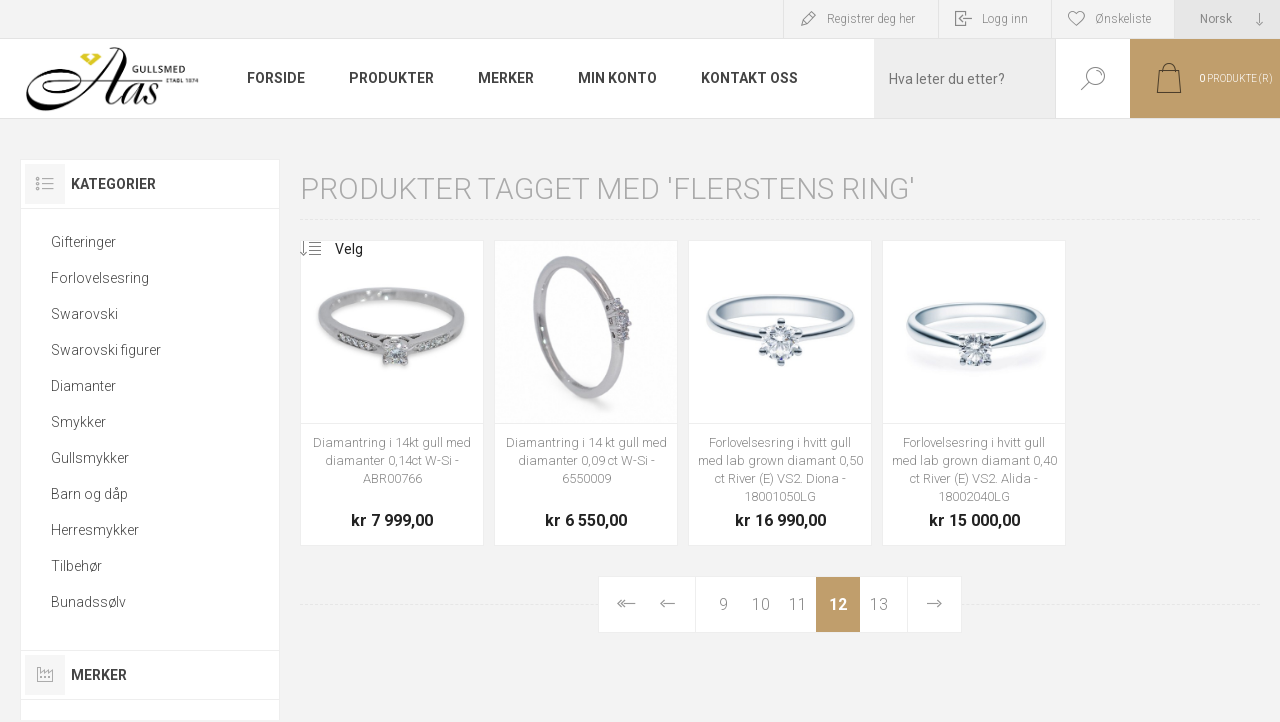

--- FILE ---
content_type: text/html; charset=utf-8
request_url: https://oleaas.no/flerstens-ring?pagenumber=12
body_size: 19209
content:
<!DOCTYPE html><html lang="nb" dir="ltr" class="html-product-tag-page"><head><title>Produkter tagget med &#x27;flerstens ring&#x27;</title><meta charset="UTF-8"><meta name="description" content="Gullsmed i Trondheim med størst utvalg av gifteringer. Forlovelsesring, diamantringer og Swarovski er våre spesialiteter. Tradisjonsrik gullsmed fra 1874"><meta name="keywords" content="gullsmed,gifteringer,forlovelsesring,diamanter,diamantring,dåp"><meta name="generator" content="nopCommerce"><meta name="viewport" content="width=device-width, initial-scale=1.0, minimum-scale=1.0, maximum-scale=2.0"><link rel="preload" as="font" href="/Themes/Pacific/Content/fonts/pacific.woff" crossorigin><link href="https://fonts.googleapis.com/css2?family=Roboto:wght@300;400;700&amp;display=swap" rel="stylesheet"><meta name="p:domain_verify" content="1db002642374445ed9c78ee9393b6344"><meta name="facebook-domain-verification" content="ci90dkorby76i2237ga43huaoszade"><link rel="stylesheet" href="/css/fsm7zm8an7pthhoa0tmyag.styles.css?v=W0thBY0wuzxpNBuPPWoQZM1CPjU"><script>function iniateClerk(){(function(n,t){var i=t.createElement("script"),r;i.type="text/javascript";i.async=!0;i.src=(t.location.protocol=="https:"?"https":"http")+"://cdn.clerk.io/clerk.js";r=t.getElementsByTagName("script")[0];r.parentNode.insertBefore(i,r);n.__clerk_q=n.__clerk_q||[];n.Clerk=n.Clerk||function(){n.__clerk_q.push(arguments)}})(window,document);Clerk("config",{key:"J1cZ1xbbk8qdqKMgP5ZALFLRkNxGTojj"});window.ClerkExists=!0}window.ClerkExists||iniateClerk()</script><script async src="/Plugins/FoxNetSoft.GoogleAnalytics4/Scripts/GoogleAnalytics4.js"></script><script>window.dataLayer=window.dataLayer||[];var GA4_productImpressions=GA4_productImpressions||[],GA4_productDetails=GA4_productDetails||[],GA4_cartproducts=GA4_cartproducts||[],GA4_wishlistproducts=GA4_wishlistproducts||[]</script><script async src='https://www.googletagmanager.com/gtag/js?id=G-N93HQJFKLM'></script><script>function gtag(){dataLayer.push(arguments)}window.dataLayer=window.dataLayer||[];gtag("js",new Date);gtag("config","G-N93HQJFKLM")</script><link rel="canonical" href="https://oleaas.no/flerstens-ring"><link rel="icon" type="image/png" href="/favicon-96x96.png" sizes="96x96"><link rel="icon" type="image/svg+xml" href="/favicon.svg"><link rel="shortcut icon" href="/favicon.ico"><link rel="apple-touch-icon" sizes="180x180" href="/apple-touch-icon.png"><link rel="manifest" href="/site.webmanifest"><script src="//widget.trustpilot.com/bootstrap/v5/tp.widget.bootstrap.min.js" async></script><body class="products-by-tag-page-body"><noscript><iframe src="https://www.googletagmanager.com/ns.html?id=GTM-5J2K9F" height="0" width="0" style="display:none;visibility:hidden"></iframe></noscript><input name="__RequestVerificationToken" type="hidden" value="CfDJ8HxXFWCqHv1AkdZvDLYItn1JTkz99F1bdsbDTvZ2Hn53F8Nc2RhGz5Dx_ITCnzUCIXe07nHW2MZSFPXrd1oswciCAE73R0xaL94bYOdYlBm35Km8mJelmvmgkkrAcrFkGLXxP8hMElucbdg0stJ5qdk"><div class="ajax-loading-block-window" style="display:none"></div><div id="dialog-notifications-success" role="status" aria-live="polite" aria-atomic="true" title="Varsling" style="display:none"></div><div id="dialog-notifications-error" role="alert" aria-live="assertive" aria-atomic="true" title="Feil" style="display:none"></div><div id="dialog-notifications-warning" role="alert" aria-live="assertive" aria-atomic="true" title="Advarsel" style="display:none"></div><div id="bar-notification" class="bar-notification-container" role="status" aria-live="polite" aria-atomic="true" data-close="Lukk"></div><div class="master-wrapper-page"><div class="header"><div class="responsive-strip"><div class="responsive-logo-wrapper"><a href="/" class="logo"> <img alt="Ole Aas AS" src="https://oleaas.no/images/thumbs/0080346_images.png"></a></div></div><div class="header-upper"><div class="header-selectors-wrapper"><div class="desktop-language-selector"><select id="customerlanguage" name="customerlanguage" onchange="setLocation(this.value)" aria-label="Languages selector"><option selected value="https://oleaas.no/changelanguage/2?returnurl=%2Fflerstens-ring%3Fpagenumber%3D12">Norsk<option value="https://oleaas.no/changelanguage/3?returnurl=%2Fflerstens-ring%3Fpagenumber%3D12">Russisk</select></div><div class="mobile-language-selector"><div class="current-language-image"><img title='Norsk' alt='Norsk' src="/images/flags/no.png"></div><select id="customerlanguage" name="customerlanguage" onchange="setLocation(this.value)"><option selected value="https://oleaas.no/changelanguage/2?returnurl=%2Fflerstens-ring%3Fpagenumber%3D12">Norsk<option value="https://oleaas.no/changelanguage/3?returnurl=%2Fflerstens-ring%3Fpagenumber%3D12">Russisk</select></div></div><div class="header-links-wrapper"><div class="header-links"><div class="hedar-links-item"><a href="/register?returnUrl=%2Fflerstens-ring%3Fpagenumber%3D12" class="ico-register">Registrer deg her</a></div><div class="hedar-links-item"><a href="/login?returnUrl=%2Fflerstens-ring%3Fpagenumber%3D12" class="ico-login">Logg inn</a></div><div class="hedar-links-item"><a href="/wishlist" class="ico-wishlist"> <span class="wishlist-label">Ønskeliste</span> </a></div></div></div></div><div class="header-lower"><div class="header-logo"><a href="/" class="logo"> <img alt="Ole Aas AS" src="https://oleaas.no/images/thumbs/0080346_images.png"></a></div><div class="header-menu"><div class="menu-button"><div class="menu-open" title="Meny"><span class="menu-icon-line"></span> <span class="menu-icon-line"></span> <span class="menu-icon-line"></span></div><div class="menu-close" title="Lukk"></div></div><div class="menu-header"><div class="hedar-links-item"><a href="/register?returnUrl=%2Fflerstens-ring%3Fpagenumber%3D12" class="ico-register">Registrer deg her</a></div><div class="hedar-links-item"><a href="/login?returnUrl=%2Fflerstens-ring%3Fpagenumber%3D12" class="ico-login">Logg inn</a></div><div class="hedar-links-item"><a href="/wishlist" class="ico-wishlist"> <span class="wishlist-label">Ønskeliste</span> </a></div><div class="desktop-language-selector"><select id="customerlanguage" name="customerlanguage" onchange="setLocation(this.value)" aria-label="Languages selector"><option selected value="https://oleaas.no/changelanguage/2?returnurl=%2Fflerstens-ring%3Fpagenumber%3D12">Norsk<option value="https://oleaas.no/changelanguage/3?returnurl=%2Fflerstens-ring%3Fpagenumber%3D12">Russisk</select></div><div class="mobile-language-selector"><div class="current-language-image"><img title='Norsk' alt='Norsk' src="/images/flags/no.png"></div><select id="customerlanguage" name="customerlanguage" onchange="setLocation(this.value)"><option selected value="https://oleaas.no/changelanguage/2?returnurl=%2Fflerstens-ring%3Fpagenumber%3D12">Norsk<option value="https://oleaas.no/changelanguage/3?returnurl=%2Fflerstens-ring%3Fpagenumber%3D12">Russisk</select></div></div><div class="menu-body"><ul class="mega-menu" data-isrtlenabled="false" data-enableclickfordropdown="false"><li><a href="/" title="Forside"><span> Forside</span></a><li class="has-sublist with-dropdown-in-grid"><span class="with-subcategories single-item-categories labelfornextplusbutton">Produkter</span><div class="dropdown categories fullWidth boxes-4"><div class="row-wrapper"><div class="row"><div class="box"><div class="title"><a href="/gifteringer" title="Gifteringer"><span>Gifteringer</span></a></div><div class="wrapper"><div class="picture"><a href="/gifteringer" title="Vis produkter i kategori Gifteringer"> <img class="lazy" alt="Bilde for kategori Gifteringer" src="[data-uri]" data-original="https://oleaas.no/images/thumbs/0089220_gifteringer_210.jpeg"> </a></div><ul class="subcategories"><li class="subcategory-item"><a href="/giftering-konfigurator" title="Giftering konfigurator"><span>Giftering konfigurator</span></a><li class="subcategory-item"><a href="/giftering-service" title="Giftering service"><span>Giftering service</span></a><li class="subcategory-item"><a href="/gifteringer-gull" title="Gull"><span>Gull</span></a><li class="subcategory-item"><a href="/gifteringer-s%C3%B8lv" title="Sølv"><span>S&#xF8;lv</span></a><li class="subcategory-item"><a href="/gifteringer-platina" title="Platina"><span>Platina</span></a><li class="subcategory-item"><a href="/gifteringer-titan" title="Titan"><span>Titan</span></a><li class="subcategory-item"><a href="/gifteringer-st%C3%A5l" title="Stål"><span>St&#xE5;l</span></a><li class="subcategory-item"><a href="/gifteringer-palladium" title="Palladium"><span>Palladium</span></a><li class="subcategory-item"><a href="/gifteringer-tilbeh%C3%B8r" title="Tilbehør"><span>Tilbeh&#xF8;r</span></a></ul></div></div><div class="box"><div class="title"><a href="/forlovelsesring-beste-modeller" title="Forlovelsesring"><span>Forlovelsesring</span></a></div><div class="wrapper"><div class="picture"><a href="/forlovelsesring-beste-modeller" title="Vis produkter i kategori Forlovelsesring"> <img class="lazy" alt="Bilde for kategori Forlovelsesring" src="[data-uri]" data-original="https://oleaas.no/images/thumbs/0089219_forlovelsesring_210.jpeg"> </a></div><ul class="subcategories"><li class="subcategory-item"><a href="/alliansering-forlovelsesring" title="Allianse"><span>Allianse</span></a><li class="subcategory-item"><a href="/rekkering-forlovelsesring" title="Rekkering"><span>Rekkering</span></a><li class="subcategory-item"><a href="/enstensringer" title="Enstens"><span>Enstens</span></a><li class="subcategory-item"><a href="/halo-diamantringer" title="Halo"><span>Halo</span></a><li class="subcategory-item"><a href="/flerstens-forlovelsesring" title="flerstens forlovelsesring"><span>flerstens forlovelsesring</span></a><li class="subcategory-item"><a href="/sidesteinsringer" title="Sidesteins"><span>Sidesteins</span></a><li class="subcategory-item"><a href="/edelstensringer" title="Edelstensringer"><span>Edelstensringer</span></a><li class="subcategory-item"><a href="/lab-grown" title="Lab Grown"><span>Lab Grown</span></a><li class="subcategory-item"><a href="/lag-din-egen-forlovelsesring" title="Lag din egen forlovelsesring"><span>Lag din egen forlovelsesring</span></a></ul></div></div><div class="box"><div class="title"><a href="/swarovski-6" title="Swarovski"><span>Swarovski</span></a></div><div class="wrapper"><div class="picture"><a href="/swarovski-6" title="Vis produkter i kategori Swarovski"> <img class="lazy" alt="Bilde for kategori Swarovski" src="[data-uri]" data-original="https://oleaas.no/images/thumbs/0089217_swarovski_210.jpeg"> </a></div><ul class="subcategories"><li class="subcategory-item"><a href="/swarovski-smykker-3" title="Smykker"><span>Smykker</span></a><li class="subcategory-item"><a href="/swarovski-armb%C3%A5nd" title="Armbånd"><span>Armb&#xE5;nd</span></a><li class="subcategory-item"><a href="/swarovski-collier-2" title="Collier"><span>Collier</span></a><li class="subcategory-item"><a href="/swarovski-%C3%B8redobber" title="Øredobber"><span>&#xD8;redobber</span></a><li class="subcategory-item"><a href="/swarovski-smykkesett" title="Smykkesett"><span>Smykkesett</span></a><li class="subcategory-item"><a href="/swarovski-ringer" title="Ringer"><span>Ringer</span></a><li class="subcategory-item"><a href="/swarovski-klokker-3" title="Klokker"><span>Klokker</span></a><li class="subcategory-item"><a href="/swarovski-accessories" title="Accessoirer"><span>Accessoirer</span></a></ul></div></div><div class="box"><div class="title"><a href="/swarovski-figurer" title="Swarovski figurer"><span>Swarovski figurer</span></a></div><div class="wrapper"><div class="picture"><a href="/swarovski-figurer" title="Vis produkter i kategori Swarovski figurer"> <img class="lazy" alt="Bilde for kategori Swarovski figurer" src="[data-uri]" data-original="https://oleaas.no/images/thumbs/0089218_swarovski-figurer_210.jpeg"> </a></div><ul class="subcategories"><li class="subcategory-item"><a href="/swarovski-figurer-filmkarakterer" title="Filmkarakterer"><span>Filmkarakterer</span></a><li class="subcategory-item"><a href="/swarovski-figurer-dyreverden" title="Natur"><span>Natur</span></a><li class="subcategory-item"><a href="/swarovski-figurer-s%C3%B8te-dyr" title="Søte dyr"><span>S&#xF8;te dyr</span></a><li class="subcategory-item"><a href="/swarovski-figurer-til-jul" title="Til jul"><span>Til jul</span></a></ul></div></div></div><div class="row"><div class="box"><div class="title"><a href="/diamanter" title="Diamanter"><span>Diamanter</span></a></div><div class="wrapper"><div class="picture"><a href="/diamanter" title="Vis produkter i kategori Diamanter"> <img class="lazy" alt="Bilde for kategori Diamanter" src="[data-uri]" data-original="https://oleaas.no/images/thumbs/0055942_diamanter_210.jpeg"> </a></div><ul class="subcategories"><li class="subcategory-item"><a href="/forlovelsesring-diamantring" title="Forlovelses ring"><span>Forlovelses ring</span></a><li class="subcategory-item"><a href="/velg-diamant" title="Velg diamant"><span>Velg diamant</span></a><li class="subcategory-item"><a href="/diamant-armband" title="Diamantarmbånd"><span>Diamantarmb&#xE5;nd</span></a><li class="subcategory-item"><a href="/lab-grown-diamanter" title="Lab Grown"><span>Lab Grown</span></a><li class="subcategory-item"><a href="/diamantringer" title="Diamantring"><span>Diamantring</span></a><li class="subcategory-item"><a href="/diamanter-smykker" title="Diamantsmykker"><span>Diamantsmykker</span></a><li class="subcategory-item"><a href="/diamant-%C3%B8redobber-2" title="Diamantøredobber"><span>Diamant&#xF8;redobber</span></a></ul></div></div><div class="box"><div class="title"><a href="/smykker" title="Smykker"><span>Smykker</span></a></div><div class="wrapper"><div class="picture"><a href="/smykker" title="Vis produkter i kategori Smykker"> <img class="lazy" alt="Bilde for kategori Smykker" src="[data-uri]" data-original="https://oleaas.no/images/thumbs/0055944_smykker_210.jpeg"> </a></div><ul class="subcategories"><li class="subcategory-item"><a href="/smykker-armb%C3%A5nd" title="Armbånd"><span>Armb&#xE5;nd</span></a><li class="subcategory-item"><a href="/smykker-ringer" title="Ringer"><span>Ringer</span></a><li class="subcategory-item"><a href="/smykker-anheng" title="Anheng"><span>Anheng</span></a><li class="subcategory-item"><a href="/smykker-%C3%B8redobber" title="Øredobber"><span>&#xD8;redobber</span></a><li class="subcategory-item"><a href="/smykker-sett-kjeder" title="Sett og kjeder"><span>Sett og kjeder</span></a><li class="subcategory-item"><a href="/smykkeskrin-10" title="Smykkeskrin"><span>Smykkeskrin</span></a><li class="subcategory-item"><a href="/bijouteri-smykker" title="Bijouteri"><span>Bijouteri</span></a></ul></div></div><div class="box"><div class="title"><a href="/gullsmykker-alle" title="Gullsmykker"><span>Gullsmykker</span></a></div><div class="wrapper"><div class="picture"><a href="/gullsmykker-alle" title="Vis produkter i kategori Gullsmykker"> <img class="lazy" alt="Bilde for kategori Gullsmykker" src="[data-uri]" data-original="https://oleaas.no/images/thumbs/0080359_gullsmykker_210.jpeg"> </a></div><ul class="subcategories"><li class="subcategory-item"><a href="/gullringene" title="Gullring"><span>Gullring</span></a><li class="subcategory-item"><a href="/gullanheng-gullkjeder" title="Gull anheng og gullkjeder"><span>Gull anheng og gullkjeder</span></a><li class="subcategory-item"><a href="/gulloredobber" title="Gull øredobber "><span>Gull &#xF8;redobber&#xA0;</span></a><li class="subcategory-item"><a href="/gull-armb%C3%A5nd-gullarmring" title="Gull armbånd"><span>Gull armb&#xE5;nd</span></a><li class="subcategory-item"><a href="/smykkesett-gull" title="Gull smykkesett"><span>Gull smykkesett</span></a></ul></div></div><div class="box"><div class="title"><a href="/barn-og-d%C3%A5p" title="Barn og dåp"><span>Barn og d&#xE5;p</span></a></div><div class="wrapper"><div class="picture"><a href="/barn-og-d%C3%A5p" title="Vis produkter i kategori Barn og dåp"> <img class="lazy" alt="Bilde for kategori Barn og dåp" src="[data-uri]" data-original="https://oleaas.no/images/thumbs/0055943_barn-og-dap_210.jpeg"> </a></div><ul class="subcategories"><li class="subcategory-item"><a href="/barn-og-d%C3%A5p-smykker" title="Smykker"><span>Smykker</span></a><li class="subcategory-item"><a href="/barn-og-d%C3%A5p-d%C3%A5psprodukter" title="Dåpsprodukter"><span>D&#xE5;psprodukter</span></a><li class="subcategory-item"><a href="/barn-og-d%C3%A5p-bestikk-og-kopp" title="Bestikk og kopp"><span>Bestikk og kopp</span></a><li class="subcategory-item"><a href="/barn-og-d%C3%A5p-smykkeskrin" title="Smykkeskrin"><span>Smykkeskrin</span></a><li class="subcategory-item"><a href="/bunads%C3%B8lv-til-barn" title="Bunadssølv til barn"><span>Bunadss&#xF8;lv til barn</span></a></ul></div></div></div><div class="row"><div class="box"><div class="title"><a href="/herresmykker" title="Herresmykker"><span>Herresmykker</span></a></div><div class="wrapper"><div class="picture"><a href="/herresmykker" title="Vis produkter i kategori Herresmykker"> <img class="lazy" alt="Bilde for kategori Herresmykker" src="[data-uri]" data-original="https://oleaas.no/images/thumbs/0055946_herresmykker_210.jpeg"> </a></div><ul class="subcategories"><li class="subcategory-item"><a href="/herreringer" title="Ring"><span>Ring</span></a><li class="subcategory-item"><a href="/lommeur" title="Lommeur"><span>Lommeur</span></a><li class="subcategory-item"><a href="/herresmykker-smykker" title="Smykker"><span>Smykker</span></a><li class="subcategory-item"><a href="/herresmykker-kjeder" title="Kjeder"><span>Kjeder</span></a><li class="subcategory-item"><a href="/herre-armb%C3%A5nd" title="Armbånd"><span>Armb&#xE5;nd</span></a><li class="subcategory-item"><a href="/herresmykker-mansjettknapper" title="Mansjettknapper"><span>Mansjettknapper</span></a><li class="subcategory-item"><a href="/herresmykker-slipsn%C3%A5ler" title="Slipsnåler"><span>Slipsn&#xE5;ler</span></a></ul></div></div><div class="box"><div class="title"><a href="/tilbeh%C3%B8r-til-smykker" title="Tilbehør"><span>Tilbeh&#xF8;r</span></a></div><div class="wrapper"><div class="picture"><a href="/tilbeh%C3%B8r-til-smykker" title="Vis produkter i kategori Tilbehør"> <img class="lazy" alt="Bilde for kategori Tilbehør" src="[data-uri]" data-original="https://oleaas.no/images/thumbs/0080357_tilbehor_210.jpeg"> </a></div></div></div><div class="box"><div class="title"><a href="/bunads%C3%B8lv" title="Bunadssølv"><span>Bunadss&#xF8;lv</span></a></div><div class="wrapper"><div class="picture"><a href="/bunads%C3%B8lv" title="Vis produkter i kategori Bunadssølv"> <img class="lazy" alt="Bilde for kategori Bunadssølv" src="[data-uri]" data-original="https://oleaas.no/images/thumbs/0086621_bunadssolv_210.jpeg"> </a></div><ul class="subcategories"><li class="subcategory-item"><a href="/bunadskniver" title="Bunadskniver"><span>Bunadskniver</span></a><li class="subcategory-item"><a href="/smykkeskrin-bunadss%C3%B8lv" title="Smykkeskrin"><span>Smykkeskrin</span></a><li class="subcategory-item"><a href="/h%C3%A5rspenner" title="Hårpynt"><span>H&#xE5;rpynt</span></a><li class="subcategory-item"><a href="/tilbeh%C3%B8r-til-bunad" title="Tilbehør"><span>Tilbeh&#xF8;r</span></a><li class="subcategory-item"><a href="/17-mai-sl%C3%B8yfer" title="17. Mai sløyfer"><span>17. Mai sl&#xF8;yfer</span></a><li class="subcategory-item"><a href="/silkeskjerf-til-bunad" title="Silkeskjerf til bunad"><span>Silkeskjerf til bunad</span></a><li class="subcategory-item"><a href="/bunads%C3%B8lv-barnes%C3%B8ljer" title="Barnesøljer"><span>Barnes&#xF8;ljer</span></a><li class="subcategory-item"><a href="/bunads%C3%B8lv-tr%C3%B8nders%C3%B8lv" title="Trøndersølv"><span>Tr&#xF8;nders&#xF8;lv</span></a><li class="subcategory-item"><a href="/bunads%C3%B8lv-norlandss%C3%B8lv" title="Nordlandssølv"><span>Nordlandss&#xF8;lv</span></a><li class="subcategory-item"><a href="/bunads%C3%B8lv-graffer" title="Graffer"><span>Graffer</span></a><li class="subcategory-item all"><a class="view-all" href="/bunads%C3%B8lv" title="Se alle"> <span>Se alle</span> </a></ul></div></div><div class="empty-box"></div></div></div></div><li class="has-sublist"><a class="with-subcategories" href="/manufacturer/all" title="Merker"><span>Merker</span></a><div class="plus-button"></div><div class="sublist-wrap"><ul class="sublist"><li class="back-button"><span>tilbake</span><li><a href="/alexander-2" title="Alexander"><span>Alexander</span></a><li><a href="/aqua-dulce" title="Aqua Dulce"><span>Aqua Dulce</span></a><li><a href="/aquilar-de-dios" title="Aquilar de Dios"><span>Aquilar de Dios</span></a><li><a href="/askvoll-haugrud" title="Askvoll Haugrud"><span>Askvoll Haugrud</span></a><li><a href="/arock" title="Arock"><span>Arock</span></a><li><a href="/astrid-agnes" title="Astrid &amp; Agnes"><span>Astrid &amp; Agnes</span></a><li><a href="/arven" title="Arven"><span>Arven</span></a><li><a href="/arne-nordlie-2" title="Arne Nordlie"><span>Arne Nordlie</span></a><li><a href="/aarstad-design-as" title="Aarstad Design  AS"><span>Aarstad Design AS</span></a><li><a href="/apero" title="Apero"><span>Apero</span></a><li><a class="view-all" href="/manufacturer/all" title="Se alle"> <span>Se alle</span> </a></ul></div><li><a href="/customer/info" title="Min konto"><span> Min konto</span></a><li><a href="/contactus" title="Kontakt oss"><span> Kontakt oss</span></a></ul><div class="menu-title"><span>Meny</span></div><ul class="mega-menu-responsive"><li><a href="/" title="Forside"><span> Forside</span></a><li class="has-sublist"><span class="with-subcategories single-item-categories labelfornextplusbutton">Produkter</span><div class="plus-button"></div><div class="sublist-wrap"><ul class="sublist"><li class="back-button"><span>tilbake</span><li class="has-sublist"><a href="/gifteringer" title="Gifteringer" class="with-subcategories"><span>Gifteringer</span></a><div class="plus-button"></div><div class="sublist-wrap"><ul class="sublist"><li class="back-button"><span>tilbake</span><li><a class="lastLevelCategory" href="/giftering-konfigurator" title="Giftering konfigurator"><span>Giftering konfigurator</span></a><li><a class="lastLevelCategory" href="/giftering-service" title="Giftering service"><span>Giftering service</span></a><li class="has-sublist"><a href="/gifteringer-gull" title="Gull" class="with-subcategories"><span>Gull</span></a><div class="plus-button"></div><div class="sublist-wrap"><ul class="sublist"><li class="back-button"><span>tilbake</span><li><a class="lastLevelCategory" href="/gifteringer-gult-gull" title="Gult gull"><span>Gult gull</span></a><li><a class="lastLevelCategory" href="/gifteringer-hvitt-gull" title="Hvitt gull"><span>Hvitt gull</span></a><li><a class="lastLevelCategory" href="/gifteringer-flerfarget-gull" title="Flerfarget gull"><span>Flerfarget gull</span></a></ul></div><li><a class="lastLevelCategory" href="/gifteringer-s%C3%B8lv" title="Sølv"><span>S&#xF8;lv</span></a><li><a class="lastLevelCategory" href="/gifteringer-platina" title="Platina"><span>Platina</span></a><li><a class="lastLevelCategory" href="/gifteringer-titan" title="Titan"><span>Titan</span></a><li><a class="lastLevelCategory" href="/gifteringer-st%C3%A5l" title="Stål"><span>St&#xE5;l</span></a><li><a class="lastLevelCategory" href="/gifteringer-palladium" title="Palladium"><span>Palladium</span></a><li><a class="lastLevelCategory" href="/gifteringer-tilbeh%C3%B8r" title="Tilbehør"><span>Tilbeh&#xF8;r</span></a></ul></div><li class="has-sublist"><a href="/forlovelsesring-beste-modeller" title="Forlovelsesring" class="with-subcategories"><span>Forlovelsesring</span></a><div class="plus-button"></div><div class="sublist-wrap"><ul class="sublist"><li class="back-button"><span>tilbake</span><li><a class="lastLevelCategory" href="/alliansering-forlovelsesring" title="Allianse"><span>Allianse</span></a><li><a class="lastLevelCategory" href="/rekkering-forlovelsesring" title="Rekkering"><span>Rekkering</span></a><li><a class="lastLevelCategory" href="/enstensringer" title="Enstens"><span>Enstens</span></a><li><a class="lastLevelCategory" href="/halo-diamantringer" title="Halo"><span>Halo</span></a><li><a class="lastLevelCategory" href="/flerstens-forlovelsesring" title="flerstens forlovelsesring"><span>flerstens forlovelsesring</span></a><li><a class="lastLevelCategory" href="/sidesteinsringer" title="Sidesteins"><span>Sidesteins</span></a><li><a class="lastLevelCategory" href="/edelstensringer" title="Edelstensringer"><span>Edelstensringer</span></a><li><a class="lastLevelCategory" href="/lab-grown" title="Lab Grown"><span>Lab Grown</span></a><li><a class="lastLevelCategory" href="/lag-din-egen-forlovelsesring" title="Lag din egen forlovelsesring"><span>Lag din egen forlovelsesring</span></a></ul></div><li class="has-sublist"><a href="/swarovski-6" title="Swarovski" class="with-subcategories"><span>Swarovski</span></a><div class="plus-button"></div><div class="sublist-wrap"><ul class="sublist"><li class="back-button"><span>tilbake</span><li><a class="lastLevelCategory" href="/swarovski-smykker-3" title="Smykker"><span>Smykker</span></a><li class="has-sublist"><a href="/swarovski-armb%C3%A5nd" title="Armbånd" class="with-subcategories"><span>Armb&#xE5;nd</span></a><div class="plus-button"></div><div class="sublist-wrap"><ul class="sublist"><li class="back-button"><span>tilbake</span><li><a class="lastLevelCategory" href="/swarovski-armb%C3%A5nd-matrix" title="Matrix"><span>Matrix</span></a><li><a class="lastLevelCategory" href="/swarovski-armb%C3%A5nd-constella" title="Constella"><span>Constella</span></a><li><a class="lastLevelCategory" href="/swarovski-armb%C3%A5nd-dextera" title="Dextera"><span>Dextera</span></a><li><a class="lastLevelCategory" href="/swarovski-armb%C3%A5nd-gema" title="Gema"><span>Gema</span></a><li><a class="lastLevelCategory" href="/swarovski-armb%C3%A5nd-millenia" title="Millenia"><span>Millenia</span></a><li><a class="lastLevelCategory" href="/swarovski-armb%C3%A5nd-tennis" title="Tennis"><span>Tennis</span></a><li><a class="lastLevelCategory" href="/swarovski-armb%C3%A5nd-imber" title="Imber"><span>Imber</span></a><li><a class="lastLevelCategory" href="/swarovski-armb%C3%A5nd-idyllia" title="Idyllia"><span>Idyllia</span></a><li><a class="lastLevelCategory" href="/swarovski-armb%C3%A5nd-infinity" title="Infinity"><span>Infinity</span></a></ul></div><li><a class="lastLevelCategory" href="/swarovski-collier-2" title="Collier"><span>Collier</span></a><li class="has-sublist"><a href="/swarovski-%C3%B8redobber" title="Øredobber" class="with-subcategories"><span>&#xD8;redobber</span></a><div class="plus-button"></div><div class="sublist-wrap"><ul class="sublist"><li class="back-button"><span>tilbake</span><li><a class="lastLevelCategory" href="/swarovski-%C3%B8repynt-gema" title="Gema"><span>Gema</span></a><li><a class="lastLevelCategory" href="/swarovski-%C3%B8repynt-matrix" title="Matrix"><span>Matrix</span></a><li><a class="lastLevelCategory" href="/swarovski-%C3%B8repynt-birthstone-stud" title="Birthstone Stud"><span>Birthstone Stud</span></a><li><a class="lastLevelCategory" href="/swarovski-%C3%B8repynt-constella" title="Constella"><span>Constella</span></a><li><a class="lastLevelCategory" href="/swarovski-%C3%B8repynt-dextera" title="Dextera"><span>Dextera</span></a><li><a class="lastLevelCategory" href="/awarovski-%C3%B8repynt-asymmetrical" title="Asymmetrical"><span>Asymmetrical</span></a><li><a class="lastLevelCategory" href="/swarovski-%C3%B8repynt-hyperbola" title="Hyperbola"><span>Hyperbola</span></a><li><a class="lastLevelCategory" href="/swarovski-%C3%B8repynt-idyllia" title="Idyllia"><span>Idyllia</span></a><li><a class="lastLevelCategory" href="/swarovski-%C3%B8repynt-millenia" title="Millenia"><span>Millenia</span></a></ul></div><li><a class="lastLevelCategory" href="/swarovski-smykkesett" title="Smykkesett"><span>Smykkesett</span></a><li><a class="lastLevelCategory" href="/swarovski-ringer" title="Ringer"><span>Ringer</span></a><li><a class="lastLevelCategory" href="/swarovski-klokker-3" title="Klokker"><span>Klokker</span></a><li class="has-sublist"><a href="/swarovski-accessories" title="Accessoirer" class="with-subcategories"><span>Accessoirer</span></a><div class="plus-button"></div><div class="sublist-wrap"><ul class="sublist"><li class="back-button"><span>tilbake</span><li><a class="lastLevelCategory" href="/swarovski-accessories-penn" title="Penn"><span>Penn</span></a></ul></div></ul></div><li class="has-sublist"><a href="/swarovski-figurer" title="Swarovski figurer" class="with-subcategories"><span>Swarovski figurer</span></a><div class="plus-button"></div><div class="sublist-wrap"><ul class="sublist"><li class="back-button"><span>tilbake</span><li class="has-sublist"><a href="/swarovski-figurer-filmkarakterer" title="Filmkarakterer" class="with-subcategories"><span>Filmkarakterer</span></a><div class="plus-button"></div><div class="sublist-wrap"><ul class="sublist"><li class="back-button"><span>tilbake</span><li><a class="lastLevelCategory" href="/swarovski-disney-figur" title="Disney"><span>Disney</span></a><li><a class="lastLevelCategory" href="/swarovski-marvel-figurer" title="Marvel"><span>Marvel</span></a><li><a class="lastLevelCategory" href="/swarovski-dc-comics-figurer" title="DC Comics"><span>DC Comics</span></a><li><a class="lastLevelCategory" href="/swarovski-figurer-harry-potter" title="Harry Potter"><span>Harry Potter</span></a></ul></div><li><a class="lastLevelCategory" href="/swarovski-figurer-dyreverden" title="Natur"><span>Natur</span></a><li><a class="lastLevelCategory" href="/swarovski-figurer-s%C3%B8te-dyr" title="Søte dyr"><span>S&#xF8;te dyr</span></a><li><a class="lastLevelCategory" href="/swarovski-figurer-til-jul" title="Til jul"><span>Til jul</span></a></ul></div><li class="has-sublist"><a href="/diamanter" title="Diamanter" class="with-subcategories"><span>Diamanter</span></a><div class="plus-button"></div><div class="sublist-wrap"><ul class="sublist"><li class="back-button"><span>tilbake</span><li><a class="lastLevelCategory" href="/forlovelsesring-diamantring" title="Forlovelses ring"><span>Forlovelses ring</span></a><li><a class="lastLevelCategory" href="/velg-diamant" title="Velg diamant"><span>Velg diamant</span></a><li><a class="lastLevelCategory" href="/diamant-armband" title="Diamantarmbånd"><span>Diamantarmb&#xE5;nd</span></a><li><a class="lastLevelCategory" href="/lab-grown-diamanter" title="Lab Grown"><span>Lab Grown</span></a><li class="has-sublist"><a href="/diamantringer" title="Diamantring" class="with-subcategories"><span>Diamantring</span></a><div class="plus-button"></div><div class="sublist-wrap"><ul class="sublist"><li class="back-button"><span>tilbake</span><li><a class="lastLevelCategory" href="/diamantringer-enstens" title="Enstens"><span>Enstens</span></a><li><a class="lastLevelCategory" href="/diamantringer-flerstens" title="Flerstens"><span>Flerstens</span></a><li><a class="lastLevelCategory" href="/allianseringer" title="Alliansering"><span>Alliansering</span></a></ul></div><li class="has-sublist"><a href="/diamanter-smykker" title="Diamantsmykker" class="with-subcategories"><span>Diamantsmykker</span></a><div class="plus-button"></div><div class="sublist-wrap"><ul class="sublist"><li class="back-button"><span>tilbake</span><li><a class="lastLevelCategory" href="/diamanter-smykker-enstens" title="Enstens"><span>Enstens</span></a><li><a class="lastLevelCategory" href="/diamanter-smykker-flerstens" title="Flerstens"><span>Flerstens</span></a></ul></div><li class="has-sublist"><a href="/diamant-%C3%B8redobber-2" title="Diamantøredobber" class="with-subcategories"><span>Diamant&#xF8;redobber</span></a><div class="plus-button"></div><div class="sublist-wrap"><ul class="sublist"><li class="back-button"><span>tilbake</span><li><a class="lastLevelCategory" href="/diamant-%C3%B8redobber-enstens" title="Enstens"><span>Enstens</span></a><li><a class="lastLevelCategory" href="/diamant-%C3%B8redobber-flerstens" title="Flerstens"><span>Flerstens</span></a></ul></div></ul></div><li class="has-sublist"><a href="/smykker" title="Smykker" class="with-subcategories"><span>Smykker</span></a><div class="plus-button"></div><div class="sublist-wrap"><ul class="sublist"><li class="back-button"><span>tilbake</span><li><a class="lastLevelCategory" href="/smykker-armb%C3%A5nd" title="Armbånd"><span>Armb&#xE5;nd</span></a><li><a class="lastLevelCategory" href="/smykker-ringer" title="Ringer"><span>Ringer</span></a><li><a class="lastLevelCategory" href="/smykker-anheng" title="Anheng"><span>Anheng</span></a><li><a class="lastLevelCategory" href="/smykker-%C3%B8redobber" title="Øredobber"><span>&#xD8;redobber</span></a><li><a class="lastLevelCategory" href="/smykker-sett-kjeder" title="Sett og kjeder"><span>Sett og kjeder</span></a><li><a class="lastLevelCategory" href="/smykkeskrin-10" title="Smykkeskrin"><span>Smykkeskrin</span></a><li><a class="lastLevelCategory" href="/bijouteri-smykker" title="Bijouteri"><span>Bijouteri</span></a></ul></div><li class="has-sublist"><a href="/gullsmykker-alle" title="Gullsmykker" class="with-subcategories"><span>Gullsmykker</span></a><div class="plus-button"></div><div class="sublist-wrap"><ul class="sublist"><li class="back-button"><span>tilbake</span><li><a class="lastLevelCategory" href="/gullringene" title="Gullring"><span>Gullring</span></a><li><a class="lastLevelCategory" href="/gullanheng-gullkjeder" title="Gull anheng og gullkjeder"><span>Gull anheng og gullkjeder</span></a><li><a class="lastLevelCategory" href="/gulloredobber" title="Gull øredobber "><span>Gull &#xF8;redobber&#xA0;</span></a><li><a class="lastLevelCategory" href="/gull-armb%C3%A5nd-gullarmring" title="Gull armbånd"><span>Gull armb&#xE5;nd</span></a><li><a class="lastLevelCategory" href="/smykkesett-gull" title="Gull smykkesett"><span>Gull smykkesett</span></a></ul></div><li class="has-sublist"><a href="/barn-og-d%C3%A5p" title="Barn og dåp" class="with-subcategories"><span>Barn og d&#xE5;p</span></a><div class="plus-button"></div><div class="sublist-wrap"><ul class="sublist"><li class="back-button"><span>tilbake</span><li><a class="lastLevelCategory" href="/barn-og-d%C3%A5p-smykker" title="Smykker"><span>Smykker</span></a><li><a class="lastLevelCategory" href="/barn-og-d%C3%A5p-d%C3%A5psprodukter" title="Dåpsprodukter"><span>D&#xE5;psprodukter</span></a><li><a class="lastLevelCategory" href="/barn-og-d%C3%A5p-bestikk-og-kopp" title="Bestikk og kopp"><span>Bestikk og kopp</span></a><li><a class="lastLevelCategory" href="/barn-og-d%C3%A5p-smykkeskrin" title="Smykkeskrin"><span>Smykkeskrin</span></a><li><a class="lastLevelCategory" href="/bunads%C3%B8lv-til-barn" title="Bunadssølv til barn"><span>Bunadss&#xF8;lv til barn</span></a></ul></div><li class="has-sublist"><a href="/herresmykker" title="Herresmykker" class="with-subcategories"><span>Herresmykker</span></a><div class="plus-button"></div><div class="sublist-wrap"><ul class="sublist"><li class="back-button"><span>tilbake</span><li><a class="lastLevelCategory" href="/herreringer" title="Ring"><span>Ring</span></a><li><a class="lastLevelCategory" href="/lommeur" title="Lommeur"><span>Lommeur</span></a><li><a class="lastLevelCategory" href="/herresmykker-smykker" title="Smykker"><span>Smykker</span></a><li><a class="lastLevelCategory" href="/herresmykker-kjeder" title="Kjeder"><span>Kjeder</span></a><li><a class="lastLevelCategory" href="/herre-armb%C3%A5nd" title="Armbånd"><span>Armb&#xE5;nd</span></a><li><a class="lastLevelCategory" href="/herresmykker-mansjettknapper" title="Mansjettknapper"><span>Mansjettknapper</span></a><li><a class="lastLevelCategory" href="/herresmykker-slipsn%C3%A5ler" title="Slipsnåler"><span>Slipsn&#xE5;ler</span></a></ul></div><li><a class="lastLevelCategory" href="/tilbeh%C3%B8r-til-smykker" title="Tilbehør"><span>Tilbeh&#xF8;r</span></a><li class="has-sublist"><a href="/bunads%C3%B8lv" title="Bunadssølv" class="with-subcategories"><span>Bunadss&#xF8;lv</span></a><div class="plus-button"></div><div class="sublist-wrap"><ul class="sublist"><li class="back-button"><span>tilbake</span><li><a class="lastLevelCategory" href="/bunadskniver" title="Bunadskniver"><span>Bunadskniver</span></a><li><a class="lastLevelCategory" href="/smykkeskrin-bunadss%C3%B8lv" title="Smykkeskrin"><span>Smykkeskrin</span></a><li><a class="lastLevelCategory" href="/h%C3%A5rspenner" title="Hårpynt"><span>H&#xE5;rpynt</span></a><li><a class="lastLevelCategory" href="/tilbeh%C3%B8r-til-bunad" title="Tilbehør"><span>Tilbeh&#xF8;r</span></a><li><a class="lastLevelCategory" href="/17-mai-sl%C3%B8yfer" title="17. Mai sløyfer"><span>17. Mai sl&#xF8;yfer</span></a><li><a class="lastLevelCategory" href="/silkeskjerf-til-bunad" title="Silkeskjerf til bunad"><span>Silkeskjerf til bunad</span></a><li><a class="lastLevelCategory" href="/bunads%C3%B8lv-barnes%C3%B8ljer" title="Barnesøljer"><span>Barnes&#xF8;ljer</span></a><li><a class="lastLevelCategory" href="/bunads%C3%B8lv-tr%C3%B8nders%C3%B8lv" title="Trøndersølv"><span>Tr&#xF8;nders&#xF8;lv</span></a><li><a class="lastLevelCategory" href="/bunads%C3%B8lv-norlandss%C3%B8lv" title="Nordlandssølv"><span>Nordlandss&#xF8;lv</span></a><li><a class="lastLevelCategory" href="/bunads%C3%B8lv-graffer" title="Graffer"><span>Graffer</span></a><li><a class="view-all" href="/bunads%C3%B8lv" title="Se alle"> <span>Se alle</span> </a></ul></div></ul></div><li class="has-sublist"><a class="with-subcategories" href="/manufacturer/all" title="Merker"><span>Merker</span></a><div class="plus-button"></div><div class="sublist-wrap"><ul class="sublist"><li class="back-button"><span>tilbake</span><li><a href="/alexander-2" title="Alexander"><span>Alexander</span></a><li><a href="/aqua-dulce" title="Aqua Dulce"><span>Aqua Dulce</span></a><li><a href="/aquilar-de-dios" title="Aquilar de Dios"><span>Aquilar de Dios</span></a><li><a href="/askvoll-haugrud" title="Askvoll Haugrud"><span>Askvoll Haugrud</span></a><li><a href="/arock" title="Arock"><span>Arock</span></a><li><a href="/astrid-agnes" title="Astrid &amp; Agnes"><span>Astrid &amp; Agnes</span></a><li><a href="/arven" title="Arven"><span>Arven</span></a><li><a href="/arne-nordlie-2" title="Arne Nordlie"><span>Arne Nordlie</span></a><li><a href="/aarstad-design-as" title="Aarstad Design  AS"><span>Aarstad Design AS</span></a><li><a href="/apero" title="Apero"><span>Apero</span></a><li><a class="view-all" href="/manufacturer/all" title="Se alle"> <span>Se alle</span> </a></ul></div><li><a href="/customer/info" title="Min konto"><span> Min konto</span></a><li><a href="/contactus" title="Kontakt oss"><span> Kontakt oss</span></a></ul></div></div><div class="search-box store-search-box"><input id="small-searchterms" type="text" placeholder="Hva leter du etter?"> <span class="clerk" data-template="@live-search" data-instant-search="#small-searchterms" data-instant-search-suggestions="5" data-instant-search-categories="true"> </span><div class="search-box-opener">Søk</div></div><div class="header-flyout-cart"><div class="mobile-flyout-cart-toggle" title="Lukk"><span class="first"></span> <span class="second"></span></div><div class="flyout-cart-wrapper" data-flyoutcarturl="/PacificTheme/FlyoutShoppingCart"><div id="topcartlink" class="flyout-cart-link" title="Handlekurv"><a href="/cart" class="ico-cart no-items-in-cart"> <span class="cart-qty-number-mobile">0</span> <span class="cart-qty-number-desktop"><strong>0</strong> produkte (r)</span> <span class="cart-qty sub-total"></span> </a></div><div id="flyout-cart" class="flyout-cart"><div class="mini-shopping-cart"><div class="count no-items-in-cart">Du har ingen varer i handlekurven.</div></div></div></div></div></div></div><div class="overlayOffCanvas"></div><div class="master-wrapper-content" id="main" role="main"><div class="ajaxCartInfo" data-getajaxcartbuttonurl="/NopAjaxCart/GetAjaxCartButtonsAjax" data-productpageaddtocartbuttonselector=".add-to-cart-button" data-productboxaddtocartbuttonselector=".product-box-add-to-cart-button" data-productboxproductitemelementselector=".product-item" data-usenopnotification="False" data-nopnotificationcartresource="Produktet har blitt lagt til i din &lt;a href=&#34;/cart&#34;>handlekurv&lt;/a>" data-nopnotificationwishlistresource="Produktet har blitt lagt til i din &lt;a href=&#34;/wishlist&#34;>ønskeliste&lt;/a>" data-enableonproductpage="True" data-enableoncatalogpages="True" data-minishoppingcartquatityformattingresource="({0})" data-miniwishlistquatityformattingresource="({0})" data-addtowishlistbuttonselector=".add-to-wishlist-button"></div><input id="addProductVariantToCartUrl" name="addProductVariantToCartUrl" type="hidden" value="/AddProductFromProductDetailsPageToCartAjax"> <input id="addProductToCartUrl" name="addProductToCartUrl" type="hidden" value="/AddProductToCartAjax"> <input id="miniShoppingCartUrl" name="miniShoppingCartUrl" type="hidden" value="/MiniShoppingCart"> <input id="flyoutShoppingCartUrl" name="flyoutShoppingCartUrl" type="hidden" value="/NopAjaxCartFlyoutShoppingCart"> <input id="checkProductAttributesUrl" name="checkProductAttributesUrl" type="hidden" value="/CheckIfProductOrItsAssociatedProductsHasAttributes"> <input id="getMiniProductDetailsViewUrl" name="getMiniProductDetailsViewUrl" type="hidden" value="/GetMiniProductDetailsView"> <input id="flyoutShoppingCartPanelSelector" name="flyoutShoppingCartPanelSelector" type="hidden" value=".flyout-cart-wrapper"> <input id="shoppingCartMenuLinkSelector" name="shoppingCartMenuLinkSelector" type="hidden" value=".cart-qty-number-mobile, .cart-qty-number-desktop strong"> <input id="wishlistMenuLinkSelector" name="wishlistMenuLinkSelector" type="hidden" value=".wishlist-qty"><div id="product-ribbon-info" data-productid="0" data-productboxselector=".product-item, .item-holder" data-productboxpicturecontainerselector=".picture, .item-picture" data-productpagepicturesparentcontainerselector=".product-essential" data-productpagebugpicturecontainerselector=".gallery" data-retrieveproductribbonsurl="/RetrieveProductRibbons"></div><div class="master-column-wrapper"><div class="center-2"><div class="page product-tag-page"><div class="page-title"><h1>Produkter tagget med &#x27;flerstens ring&#x27;</h1></div><div class="page-body"><div class="product-selectors"><div class="filters-button">Filter</div><div class="product-sorting"><select aria-label="Select product sort order" id="products-orderby" name="products-orderby"><option selected value="0">Velg<option value="5">Navn: A til &#xC5;<option value="6">Navn: &#xC5; til A<option value="10">Pris: Lav til H&#xF8;y<option value="11">Pris: H&#xF8;y til Lav<option value="15">Dato</select></div></div><div class="products-container"><div class="ajax-products-busy"></div><div class="products-wrapper"><div class="product-grid"><div class="item-grid"><div class="item-box"><div class="product-item hover-variant-one" data-productid="20523"><div class="picture"><a href="/diamantring-i-14kt-gull-med-diamanter-014ct-w-si-abr00766" title="Diamantring i 14kt gull med diamanter 0,14ct W-Si - ABR00766"> <img src="[data-uri]" data-lazyloadsrc="https://oleaas.no/images/thumbs/0083066_diamantring-i-14kt-gull-med-diamanter-014ct-w-si-abr00766_440.jpeg" alt="Diamantring i 14kt gull med diamanter 0,14ct W-Si - ABR00766" title="Diamantring i 14kt gull med diamanter 0,14ct W-Si - ABR00766"> </a></div><div class="details"><div class="details-top"><h2 class="product-title"><a href="/diamantring-i-14kt-gull-med-diamanter-014ct-w-si-abr00766">Diamantring i 14kt gull med diamanter 0,14ct W-Si - ABR00766</a></h2><div class="product-rating-box" title="0 anmeldelse(r)"><div class="rating"><div style="width:0%"></div></div></div></div><div class="sku">ABR00766</div><div class="description" data-short-description="none">Diamantring i 14kt gull med diamanter 0,14ct W-Si</div><div class="prices"><span class="price only-price">kr 7&#xA0;999,00</span></div><div class="add-info"><div class="buttons"><button type="button" class="button-2 product-box-add-to-cart-button" onclick="return AjaxCart.addproducttocart_catalog(&#34;/addproducttocart/catalog/20523/1/1&#34;),!1">Kj&#xF8;p</button> <button type="button" class="button-2 add-to-wishlist-button" title="Legg til i ønskeliste" onclick="return AjaxCart.addproducttocart_catalog(&#34;/addproducttocart/catalog/20523/2/1&#34;),!1">Legg til i ønskeliste</button></div><a class="item-box-overlay" href="/diamantring-i-14kt-gull-med-diamanter-014ct-w-si-abr00766" title="Diamantring i 14kt gull med diamanter 0,14ct W-Si - ABR00766"> <span class="item-box-overlay-tint"></span> </a></div><div class="attribute-squares-wrapper"></div></div></div></div><div class="item-box"><div class="product-item hover-variant-one" data-productid="20546"><div class="picture"><a href="/diamantring-i-14-kt-gull-med-diamanter-009-ct-w-si-6550009" title="Diamantring i 14 kt gull med diamanter 0,09 ct W-Si - 6550009"> <img src="[data-uri]" data-lazyloadsrc="https://oleaas.no/images/thumbs/0083168_diamantring-i-14-kt-gull-med-diamanter-009-ct-w-si-6550009_440.jpeg" alt="Diamantring i 14 kt gull med diamanter 0,09 ct W-Si - 6550009" title="Diamantring i 14 kt gull med diamanter 0,09 ct W-Si - 6550009"> </a></div><div class="details"><div class="details-top"><h2 class="product-title"><a href="/diamantring-i-14-kt-gull-med-diamanter-009-ct-w-si-6550009">Diamantring i 14 kt gull med diamanter 0,09 ct W-Si - 6550009</a></h2><div class="product-rating-box" title="0 anmeldelse(r)"><div class="rating"><div style="width:0%"></div></div></div></div><div class="sku">6550009</div><div class="description" data-short-description="none">Diamantring i 14 kt gull med diamanter 0,09 ct W-Si</div><div class="prices"><span class="price only-price">kr 6&#xA0;550,00</span></div><div class="add-info"><div class="buttons"><button type="button" class="button-2 product-box-add-to-cart-button" onclick="return AjaxCart.addproducttocart_catalog(&#34;/addproducttocart/catalog/20546/1/1&#34;),!1">Kj&#xF8;p</button> <button type="button" class="button-2 add-to-wishlist-button" title="Legg til i ønskeliste" onclick="return AjaxCart.addproducttocart_catalog(&#34;/addproducttocart/catalog/20546/2/1&#34;),!1">Legg til i ønskeliste</button></div><a class="item-box-overlay" href="/diamantring-i-14-kt-gull-med-diamanter-009-ct-w-si-6550009" title="Diamantring i 14 kt gull med diamanter 0,09 ct W-Si - 6550009"> <span class="item-box-overlay-tint"></span> </a></div><div class="attribute-squares-wrapper"></div></div></div></div><div class="item-box"><div class="product-item hover-variant-one" data-productid="20643"><div class="picture"><a href="/forlovelsesring-i-hvitt-gull-med-lab-grown-diamant-050-ct-river-e-vs2-diona-18001050lg" title="Diamantring forlovelsesring 0,50 ct i 14kt gull. Diona - 18001050"> <img src="[data-uri]" data-lazyloadsrc="https://oleaas.no/images/thumbs/0083891_forlovelsesring-i-hvitt-gull-med-lab-grown-diamant-050-ct-river-e-vs2-diona-18001050lg_440.jpeg" alt="Diamantring forlovelsesring 0,50 ct i 14kt gull. Diona - 18001050" title="Diamantring forlovelsesring 0,50 ct i 14kt gull. Diona - 18001050"> </a></div><div class="details"><div class="details-top"><h2 class="product-title"><a href="/forlovelsesring-i-hvitt-gull-med-lab-grown-diamant-050-ct-river-e-vs2-diona-18001050lg">Forlovelsesring i hvitt gull med lab grown diamant 0,50 ct River (E) VS2. Diona - 18001050LG</a></h2><div class="product-rating-box" title="0 anmeldelse(r)"><div class="rating"><div style="width:0%"></div></div></div></div><div class="sku">18001050LG</div><div class="description" data-short-description="none">Forlovelsesring i hvitt gull med en Lab Grown diamant i 0.50 ct. Farge River (E) - VS2. Denne diamantringen med en lab-dyrket diamant i 0.50 karat og VS2-kvalitet er et mesterverk som kombinerer skjønnhet og bærekraft. Internasjonalt sertifikat fra IGI følger med.</div><div class="prices"><span class="price only-price">kr 16&#xA0;990,00</span></div><div class="add-info"><div class="buttons"><button type="button" class="button-2 product-box-add-to-cart-button" onclick="return AjaxCart.addproducttocart_catalog(&#34;/addproducttocart/catalog/20643/1/1&#34;),!1">Kj&#xF8;p</button> <button type="button" class="button-2 add-to-wishlist-button" title="Legg til i ønskeliste" onclick="return AjaxCart.addproducttocart_catalog(&#34;/addproducttocart/catalog/20643/2/1&#34;),!1">Legg til i ønskeliste</button></div><a class="item-box-overlay" href="/forlovelsesring-i-hvitt-gull-med-lab-grown-diamant-050-ct-river-e-vs2-diona-18001050lg" title="Forlovelsesring i hvitt gull med lab grown diamant 0,50 ct  River (E)  VS2. Diona - 18001050LG"> <span class="item-box-overlay-tint"></span> </a></div><div class="attribute-squares-wrapper"></div></div></div></div><div class="item-box"><div class="product-item hover-variant-one" data-productid="20679"><div class="picture"><a href="/forlovelsesring-i-hvitt-gull-med-lab-grown-diamant-040-ct-river-e-vs2-alida-18002040lg" title="Enstens diamantring Alida 14 kt gull med 0,40 ct TW-Si.Magic Moments -18002040"> <img src="[data-uri]" data-lazyloadsrc="https://oleaas.no/images/thumbs/0084257_forlovelsesring-i-hvitt-gull-med-lab-grown-diamant-040-ct-river-e-vs2-alida-18002040lg_440.jpeg" alt="Enstens diamantring Alida 14 kt gull med 0,40 ct TW-Si.Magic Moments -18002040" title="Enstens diamantring Alida 14 kt gull med 0,40 ct TW-Si.Magic Moments -18002040"> </a></div><div class="details"><div class="details-top"><h2 class="product-title"><a href="/forlovelsesring-i-hvitt-gull-med-lab-grown-diamant-040-ct-river-e-vs2-alida-18002040lg">Forlovelsesring i hvitt gull med lab grown diamant 0,40 ct River (E) VS2. Alida - 18002040LG</a></h2><div class="product-rating-box" title="0 anmeldelse(r)"><div class="rating"><div style="width:0%"></div></div></div></div><div class="sku">18002040LG</div><div class="description" data-short-description="none">Forlovelsesring i hvitt gull med en Lab Grown diamant i 0.40 ct. Farge River (E) - VS2. Denne diamantringen med en lab-dyrket diamant i 0.40 karat og VS2-kvalitet er et mesterverk som kombinerer skjønnhet og bærekraft. Internasjonalt sertifikat fra IGI følger med. Se video under beskrivelse.</div><div class="prices"><span class="price only-price">kr 15&#xA0;000,00</span></div><div class="add-info"><div class="buttons"><button type="button" class="button-2 product-box-add-to-cart-button" onclick="return AjaxCart.addproducttocart_catalog(&#34;/addproducttocart/catalog/20679/1/1&#34;),!1">Kj&#xF8;p</button> <button type="button" class="button-2 add-to-wishlist-button" title="Legg til i ønskeliste" onclick="return AjaxCart.addproducttocart_catalog(&#34;/addproducttocart/catalog/20679/2/1&#34;),!1">Legg til i ønskeliste</button></div><a class="item-box-overlay" href="/forlovelsesring-i-hvitt-gull-med-lab-grown-diamant-040-ct-river-e-vs2-alida-18002040lg" title="Forlovelsesring i hvitt gull med lab grown diamant 0,40 ct  River (E) VS2. Alida - 18002040LG"> <span class="item-box-overlay-tint"></span> </a></div><div class="attribute-squares-wrapper"></div></div></div></div></div></div><div class="pager"><ul><li class="first-page"><a data-page="1" href="https://oleaas.no/flerstens-ring">Først</a><li class="previous-page"><a data-page="11" href="https://oleaas.no/flerstens-ring?pagenumber=11">Forrige</a><li class="individual-page"><a data-page="9" href="https://oleaas.no/flerstens-ring?pagenumber=9">9</a><li class="individual-page"><a data-page="10" href="https://oleaas.no/flerstens-ring?pagenumber=10">10</a><li class="individual-page"><a data-page="11" href="https://oleaas.no/flerstens-ring?pagenumber=11">11</a><li class="current-page"><span>12</span><li class="individual-page"><a data-page="13" href="https://oleaas.no/flerstens-ring?pagenumber=13">13</a><li class="next-page"><a data-page="13" href="https://oleaas.no/flerstens-ring?pagenumber=13">Neste</a></ul></div></div></div></div></div></div><div class="side-2"><div class="blocks-wrapper"><div class="block block-category-navigation"><div class="title"><strong>Kategorier</strong></div><div id="CategoryNavigationList" class="listbox"><ul class="list"><li class="inactive"><a href="/gifteringer">Gifteringer </a><li class="inactive"><a href="/forlovelsesring-beste-modeller">Forlovelsesring </a><li class="inactive"><a href="/swarovski-6">Swarovski </a><li class="inactive"><a href="/swarovski-figurer">Swarovski figurer </a><li class="inactive"><a href="/diamanter">Diamanter </a><li class="inactive"><a href="/smykker">Smykker </a><li class="inactive"><a href="/gullsmykker-alle">Gullsmykker </a><li class="inactive"><a href="/barn-og-d%C3%A5p">Barn og d&#xE5;p </a><li class="inactive"><a href="/herresmykker">Herresmykker </a><li class="inactive"><a href="/tilbeh%C3%B8r-til-smykker">Tilbeh&#xF8;r </a><li class="inactive"><a href="/bunads%C3%B8lv">Bunadss&#xF8;lv </a></ul></div></div><div class="block block-manufacturer-navigation"><div class="title"><strong>Merker</strong></div><div id="ManufacturerNavigationList" class="listbox"><ul class="list"><li class="inactive"><a href="/alexander-2">Alexander</a><li class="inactive"><a href="/aqua-dulce">Aqua Dulce</a><li class="inactive"><a href="/aquilar-de-dios">Aquilar de Dios</a><li class="inactive"><a href="/askvoll-haugrud">Askvoll Haugrud</a><li class="inactive"><a href="/arock">Arock</a></ul><div class="view-all"><a href="/manufacturer/all">Se alle</a></div></div></div><div class="block block-popular-tags"><div class="title"><strong>Populære tagger</strong></div><div id="PopularTagsList" class="listbox"><div class="tags"><ul><li><a href="/diamant-ring" style="font-size:80%">diamant ring</a><li><a href="/diamantring-2" style="font-size:85%">diamantring</a><li><a href="/forlovelsesring" style="font-size:85%">forlovelsesring</a><li><a href="/forlovelsesringer-2" style="font-size:120%">forlovelsesringer&#x2B;</a><li><a href="/friering" style="font-size:85%">friering</a><li><a href="/giftering" style="font-size:120%">Giftering</a><li><a href="/giftering-2" style="font-size:120%">giftering&#x2B;</a><li><a href="/gifteringer-4" style="font-size:120%">gifteringer&#x2B;</a><li><a href="/gullring" style="font-size:90%">gullring</a><li><a href="/ring-i-gull-6" style="font-size:85%">ring i gull</a><li><a href="/ringer-7" style="font-size:120%">ringer&#x2B;</a><li><a href="/swa" style="font-size:90%">swa</a><li><a href="/swar" style="font-size:80%">swar</a><li><a href="/swaro" style="font-size:90%">swaro</a><li><a href="/swarovski-18" style="font-size:80%">swarovski&#x2B;</a></ul></div><div class="view-all"><a href="/producttag/all">Se alle</a></div></div></div></div></div></div></div><div class="footer"><div class="footer-upper"><div class="footer-blocks-wrapper center"><div class="footer-block-center"><div class="newsletter"><div class="title"><strong>Nyhetsbrev</strong></div><div class="newsletter-subscribe" id="newsletter-subscribe-block"><div class="newsletter-email"><input id="newsletter-email" class="newsletter-subscribe-text" placeholder="Din epostadresse" aria-label="Meld deg på vårt nyhetsbrev" type="email" name="NewsletterEmail"> <button type="button" id="newsletter-subscribe-button" class="button-1 newsletter-subscribe-button"> <span>Abonner</span> </button></div><div class="newsletter-validation"><span id="subscribe-loading-progress" style="display:none" class="please-wait">Vent...</span> <span class="field-validation-valid" data-valmsg-for="NewsletterEmail" data-valmsg-replace="true"></span></div></div><div class="newsletter-result" id="newsletter-result-block"></div></div><ul class="social-sharing"><li><a target="_blank" class="facebook" href="https://www.facebook.com/Gullsmed.Aas" rel="noopener noreferrer"></a><li><a target="_blank" class="pinterest" href="https://no.pinterest.com/gullsmedaas/" rel="noopener noreferrer"></a><li><a target="_blank" class="vimeo" href="https://vimeo.com/gullsmedaas" rel="noopener noreferrer"></a><li><a target="_blank" class="instagram" href="https://instagram.com/gullsmedaas" rel="noopener noreferrer"></a></ul></div></div><div class="footer-blocks-wrapper left"><div class="footer-block contact"><div class="title"><strong>Kontaktinformasjon</strong></div><ul class="list footer-collapse"><li class="phone"><span>73 88 33 55</span><li class="work-time"><span>Man--Lør 10:00 - 18:00</span><li class="e-mail"><span>post@gullsmedaas.no</span><li class="address-city"><span>Trondheim</span><li class="address-street"><span>Nordre gate 9, 7011</span></ul></div><div class="footer-block information"><div class="title"><strong>Informasjon</strong></div><ul class="list footer-collapse"><li><a href="/vi-kj%C3%B8per-ditt-gull">Vi kj&#xF8;per ditt gull</a><li><a href="/cookies">Cookies</a><li><a href="/diamantinfo">Litt om diamanter</a><li><a href="/butikken">Gullsmed Aas</a><li><a href="/info-gull-gullsmed-aas-orienterer">Info om metaller</a><li><a href="/om-stell-og-bruk-av-smykker">Info om stell og bruk</a><li><a href="/personvernregler">Personvernregler</a><li><a href="/3x-excellent-diamanter">3X Excellent diamanter</a><li><a href="/gia-report">GIA Report</a></ul></div></div><div class="footer-blocks-wrapper right"><div class="footer-block service"><div class="title"><strong>Kundeservice</strong></div><ul class="list footer-collapse"><li><a href="/betaling">Betaling</a><li><a href="/bytte-retur">Bytte &amp; retur</a><li><a href="/fraktinfo">Fraktinformasjon</a><li><a href="/ringst%C3%B8rrelse">Ringst&#xF8;rrelse</a><li><a href="/salgsbetingelser">Salgsbetingelser</a></ul></div><div class="footer-block account"><div class="title"><strong>Min konto</strong></div><ul class="list footer-collapse"><li><a href="/customer/info">Min konto</a><li><a href="/cart">Handlekurv</a></ul></div></div></div><div class="footer-lower"><div class="footer-lower-left"></div><div class="footer-lower-right"><div class="footer-disclaimer">Copyright &copy; 2026 Ole Aas AS. Alle rettigheter reservert.</div></div></div></div></div><script>function deferjqueryloadingGoogleAnalytics4(){window.jQuery&&typeof $=="function"&&window.GoogleGA4Helper?(GoogleGA4Helper.Init("NOK",!1,!1),GoogleGA4Helper.Initialization()):setTimeout(function(){deferjqueryloadingGoogleAnalytics4()},300)}deferjqueryloadingGoogleAnalytics4()</script><div class="scroll-back-button" id="goToTop"></div><script src="/js/osgwezn3x2rumqr6f1fnja.scripts.js?v=NN3LsDiTM6Ynae65tqvLdcbvF-c"></script><script>$(function(){var n=$("#products-orderby");n.on("change",function(){CatalogProducts.getProducts()});$(CatalogProducts).on("before",function(t){t.payload.urlBuilder.addParameter("orderby",n.val())})})</script><script>function addPagerHandlers(){$("[data-page]").on("click",function(n){return n.preventDefault(),CatalogProducts.getProducts($(this).data("page")),!1})}$(function(){CatalogProducts.init({ajax:!0,browserPath:"/flerstens-ring",fetchUrl:"/tag/products?tagId=519"});addPagerHandlers();$(CatalogProducts).on("loaded",function(){addPagerHandlers()})})</script><script>document.querySelector("#small-searchterms").addEventListener("keypress",function(n){if(n.key==="Enter"){var t=this.value;window.location.href="/clerksearch/"+t}})</script><script>var localized_data={AjaxCartFailure:"Failed to add the product. Please refresh the page and try one more time."};AjaxCart.init(!1,".header-links .cart-qty",".header-links .wishlist-qty",".flyout-cart-wrapper",localized_data)</script><script>async function getCaptchaToken(n,t,i){var r="";if(i)for(grecaptcha.ready(()=>{grecaptcha.execute(t,{action:n}).then(n=>{r=n})});r=="";)await new Promise(n=>setTimeout(n,100));else r=$('#newsletter-subscribe-block .captcha-box textarea[name="g-recaptcha-response"').val();return r}async function newsletter_subscribe(n){var r=$("#subscribe-loading-progress"),t,i;r.show();t="";!1&&(t=await getCaptchaToken("SubscribeNewsletter","6LeAP2MpAAAAAO7BRcqvoMcyMNGq0nI4x_k3RCcn",!0));i={subscribe:n,email:$("#newsletter-email").val(),"g-recaptcha-response":t};addAntiForgeryToken(i);$.ajax({cache:!1,type:"POST",url:"/subscribenewsletter",data:i,success:function(n){$("#newsletter-result-block").html(n.Result);n.Success?($("#newsletter-subscribe-block").hide(),$("#newsletter-result-block").show()):$("#newsletter-result-block").fadeIn("slow").delay(2e3).fadeOut("slow")},error:function(){alert("Failed to subscribe.")},complete:function(){r.hide()}})}$(function(){$("#newsletter-subscribe-button").on("click",function(){newsletter_subscribe("true")});$("#newsletter-email").on("keydown",function(n){if(n.keyCode==13)return $("#newsletter-subscribe-button").trigger("click"),!1})})</script><script>(function(n,t,i,r,u,f,e){n[i]=n[i]||function(){(n[i].q=n[i].q||[]).push(arguments)};f=t.createElement(r);f.async=1;f.src="https://www.clarity.ms/tag/"+u;e=t.getElementsByTagName(r)[0];e.parentNode.insertBefore(f,e)})(window,document,"clarity","script","tv16aspkxi")</script><script>window.dataLayer=window.dataLayer||[];var GA4_productImpressions=GA4_productImpressions||[],GA4_productDetails=GA4_productDetails||[],GA4_cartproducts=GA4_cartproducts||[],GA4_wishlistproducts=GA4_wishlistproducts||[]</script><script>(function(n,t,i,r,u){n[r]=n[r]||[];n[r].push({"gtm.start":(new Date).getTime(),event:"gtm.js"});var e=t.getElementsByTagName(i)[0],f=t.createElement(i),o=r!="dataLayer"?"&l="+r:"";f.async=!0;f.src="https://www.googletagmanager.com/gtm.js?id="+u+o;e.parentNode.insertBefore(f,e)})(window,document,"script","dataLayer","GTM-NBN4W64B")</script><script>(function(n,t,i,r,u){n[r]=n[r]||[];n[r].push({"gtm.start":(new Date).getTime(),event:"gtm.js"});var e=t.getElementsByTagName(i)[0],f=t.createElement(i),o=r!="dataLayer"?"&l="+r:"";f.async=!0;f.src="https://www.googletagmanager.com/gtm.js?id="+u+o;e.parentNode.insertBefore(f,e)})(window,document,"script","dataLayer","GTM-5J2K9F")</script><script>
var GA4_productImpressions = GA4_productImpressions || [];
var GA4_productImpressionsBlock = [];
if (typeof ga4_product_impression_20523 === 'undefined'){
var ga4_product_impression_20523={
  'item_name': 'Diamantring i 14kt gull med diamanter 0,14ct W-Si - ABR00766',
  'item_id': 'ABR00766',
  'price': 7999.00,
  'item_brand': 'Burkhardt + Bischoff',
  'item_category': 'Diamantring',
  'item_list_name': 'Products Tag page',
  'productId': 20523
};
GA4_productImpressions.push(ga4_product_impression_20523);
GA4_productImpressionsBlock.push(ga4_product_impression_20523);
}
if (typeof ga4_product_impression_20546 === 'undefined'){
var ga4_product_impression_20546={
  'item_name': 'Diamantring i 14 kt gull med diamanter 0,09 ct W-Si - 6550009',
  'item_id': '6550009',
  'price': 6550.00,
  'item_brand': 'Burkhardt + Bischoff',
  'item_category': 'Diamantring',
  'item_list_name': 'Products Tag page',
  'productId': 20546
};
GA4_productImpressions.push(ga4_product_impression_20546);
GA4_productImpressionsBlock.push(ga4_product_impression_20546);
}
if (typeof ga4_product_impression_20643 === 'undefined'){
var ga4_product_impression_20643={
  'item_name': 'Forlovelsesring i hvitt gull med lab grown diamant 0,50 ct  River (E)  VS2. Diona - 18001050LG',
  'item_id': '18001050LG',
  'price': 16990.00,
  'item_brand': 'Rubin Goldschmuck GmbH',
  'item_category': 'Forlovelses ring',
  'item_list_name': 'Products Tag page',
  'productId': 20643
};
GA4_productImpressions.push(ga4_product_impression_20643);
GA4_productImpressionsBlock.push(ga4_product_impression_20643);
}
if (typeof ga4_product_impression_20679 === 'undefined'){
var ga4_product_impression_20679={
  'item_name': 'Forlovelsesring i hvitt gull med lab grown diamant 0,40 ct  River (E) VS2. Alida - 18002040LG',
  'item_id': '18002040LG',
  'price': 15000.00,
  'item_brand': 'Rubin Goldschmuck GmbH',
  'item_category': 'Diamanter',
  'item_list_name': 'Products Tag page',
  'productId': 20679
};
GA4_productImpressions.push(ga4_product_impression_20679);
GA4_productImpressionsBlock.push(ga4_product_impression_20679);
}
dataLayer.push({
'event': 'view_item_list',
'ecommerce': {
'currency': 'NOK',
'items': GA4_productImpressionsBlock
}
});
</script>


--- FILE ---
content_type: text/html; charset=utf-8
request_url: https://oleaas.no/NopAjaxCart/GetAjaxCartButtonsAjax
body_size: 381
content:


        <div class="ajax-cart-button-wrapper qty-enabled" data-productid="20523" data-isproductpage="false">
                        <input type="text" data-quantityproductid="20523" class="productQuantityTextBox" value="1" />
                <button type="button" class="button-2 product-box-add-to-cart-button nopAjaxCartProductListAddToCartButton" data-productid="20523">
                    Kj&#xF8;p
                </button>
                      

        </div>
        <div class="ajax-cart-button-wrapper qty-enabled" data-productid="20546" data-isproductpage="false">
                        <input type="text" data-quantityproductid="20546" class="productQuantityTextBox" value="1" />
                <button type="button" class="button-2 product-box-add-to-cart-button nopAjaxCartProductListAddToCartButton" data-productid="20546">
                    Kj&#xF8;p
                </button>
                      

        </div>
        <div class="ajax-cart-button-wrapper qty-enabled" data-productid="20643" data-isproductpage="false">
                        <input type="text" data-quantityproductid="20643" class="productQuantityTextBox" value="1" />
                <button type="button" class="button-2 product-box-add-to-cart-button nopAjaxCartProductListAddToCartButton" data-productid="20643">
                    Kj&#xF8;p
                </button>
                      

        </div>
        <div class="ajax-cart-button-wrapper qty-enabled" data-productid="20679" data-isproductpage="false">
                        <input type="text" data-quantityproductid="20679" class="productQuantityTextBox" value="1" />
                <button type="button" class="button-2 product-box-add-to-cart-button nopAjaxCartProductListAddToCartButton" data-productid="20679">
                    Kj&#xF8;p
                </button>
                      

        </div>
